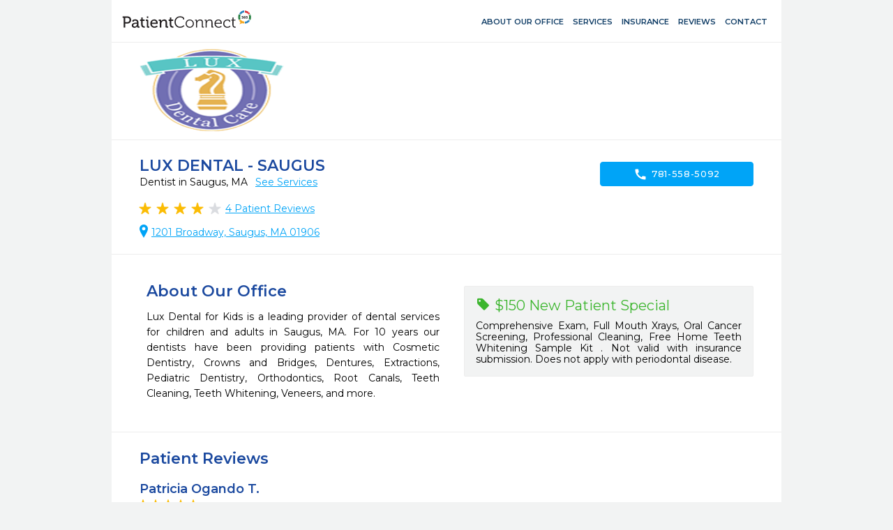

--- FILE ---
content_type: text/html; charset=utf-8
request_url: https://www.patientconnect365.com/Dentists/Massachusetts/Saugus/01906/Lux_Dental__Saugus
body_size: 7212
content:


<!DOCTYPE html>
<html>
    <head>
        <meta charset="utf-8" />
        <meta name="viewport" content="width=device-width, initial-scale=1.0">
        
        <link rel="icon" type="image/png" href="https://rwlvcdn-pc365-endpoint.azureedge.net/content/Images/favicon.ico" />
        <title>Lux Dental - Saugus - Dentist in Saugus, MA - 01906 - 781-558-5092</title>
                <link href="https://rwlvcdn-pc365-endpoint.azureedge.net/Content/PublicPages/Less/all.min.css" rel="stylesheet" type="text/css"/>
        <link href="https://rwlvcdn-pc365-endpoint.azureedge.net/Content/FontAwesome/font-awesome.min.css" rel="stylesheet" type="text/css"/>
        <link href="/Content/MaterialIcons/MaterialIcons.min.css" rel="stylesheet" type="text/css"/>
        <link href="/Content/Views/Microsite/MediaSlider.min.css" rel="stylesheet" type="text/css"/>
        <link href="/Content/Views/Microsite/MicrositeReviews.min.css" rel="stylesheet" type="text/css"/>
        <link href="/Content/Views/Microsite/Microsite.min.css" rel="stylesheet" type="text/css"/>
        <link href="/Content/Views/Microsite/MicrositeHeader.css" rel="stylesheet" type="text/css"/>
        <link href="/Content/Views/Microsite/MicrositeFooter.css" rel="stylesheet" type="text/css"/>

        <link rel="preconnect" href="https://fonts.googleapis.com">
        <link rel="preconnect" href="https://fonts.gstatic.com" crossorigin>
        <link href="https://fonts.googleapis.com/css2?family=Montserrat:ital,wght@0,100..900;1,100..900&display=swap" rel="stylesheet">
        <script src="https://challenges.cloudflare.com/turnstile/v0/api.js" async defer></script>
        
    
    <link rel="alternate" type="text/html; ext=microforms.org; vocab=schema.org" href="https://www.patientconnect365.com/MicrositeHome/RequestAppointmentMicroform?alias=Massachusetts%2FSaugus%2F01906%2FLux_Dental__Saugus" />


    </head>
    


<body class=" inner-page">
            <script type="text/javascript" src="https://rwlvcdn-pc365-endpoint.azureedge.net/Scripts/PublicPortal.JQuery.min.js"></script>
        <script type="text/javascript" src="https://maps.googleapis.com/maps/api/js?v=3&amp;key=AIzaSyDRarDnOrfWRqo-Pxm1r3icGzrDXfOlA9g"></script>
        <script type="text/javascript" src="https://rwlvcdn-pc365-endpoint.azureedge.net/Scripts/Psd2Html.min.js"></script>
        <script type="text/javascript" src="https://rwlvcdn-pc365-endpoint.azureedge.net/Scripts/react.min.js"></script>
        <script type="text/javascript" src="/Scripts/Microsite/Microsite.min.js"></script>


    <div id="wrapper">
        

<header id="header">
    <div class="header__top-line">
            <div class="header__box-holder">
                <a href="#" class="nav-opener-inner tablet_visible"><span>menu</span></a>
                <div class="header-main__logo mob-hidden">
                    <a href="https://www.patientconnect365.com">
                        <img src="https://rwlvcdn-pc365-endpoint.azureedge.net/Content/PublicPages/Images/logo.svg" alt="PatientConnect">
                    </a>
                </div>
                <nav class="header__main-nav">
                    <ul class="main-nav__list">
                        <li class="main-nav__item  main-nav__item--active">
                            <a href="https://www.patientconnect365.com/Dentists/Massachusetts/Saugus/01906/Lux_Dental__Saugus" class="main-nav__link">
                                <span class="material-icons main-nav-icon">home</span>
                                <span>About our Office</span>
                            </a>
                        </li>
                            <li class="main-nav__item ">
                                <a href="https://www.patientconnect365.com/Dentists/Massachusetts/Saugus/01906/Lux_Dental__Saugus?scrollto=services" class="main-nav__link">
                                    <span class="material-icons main-nav-icon">medical_services</span>
                                    <span>Services</span>
                                </a>
                            </li>
                                                    <li class="main-nav__item ">
                                <a href="https://www.patientconnect365.com/Dentists/Massachusetts/Saugus/01906/Lux_Dental__Saugus?scrollto=insurance" class="main-nav__link">
                                    <span class="material-icons main-nav-icon">verified_user</span>
                                    <span>Insurance</span>
                                </a>
                            </li>
                        <li class="main-nav__item ">
                            <a href="https://www.patientconnect365.com/MicrositeReviews/Massachusetts/Saugus/01906/Lux_Dental__Saugus" class="main-nav__link">
                                <span class="material-icons main-nav-icon">stars</span>
                                <span>Reviews</span>
                            </a>
                        </li>
                        <li class="main-nav__item ">
                            <a href="https://www.patientconnect365.com/MicrositeContact/Massachusetts/Saugus/01906/Lux_Dental__Saugus" class="main-nav__link">
                                <span class="material-icons main-nav-icon">contact_support</span>
                                <span>Contact</span>
                            </a>
                        </li>
                        <li class="main-nav__item tablet_visible  ">
                            <a href="https://www.rwlogin.com/PatientConnectAuthentication/SignIn?practiceId=12637" class="main-nav__link">
                                <span class="material-icons main-nav-icon">account_circle</span>
                                <span>Patient Login</span>
                            </a>
                        </li>
                    </ul>
                    <ul class="header__nav-add tablet_visible">
                        <li class="nav-add__item"><a href="http://www.revenuewell.com/" class="nav-add__link">About PatientConnect</a></li>
                        <li class="nav-add__item"><a href="https://www.patientconnect365.com/Home/PrivacyPolicy" class="nav-add__link">Privacy Policy</a></li>
                        <li class="nav-add__item"><a href="https://www.patientconnect365.com/Home/TermsOfUse" class="nav-add__link">Terms of Use</a></li>
                    </ul>
                </nav>
                
                <div class="header__link-holder">
                    <ul class="header__link-holder__link-list">
                        <li class="link-list__item link-list__item--tablet_visible">
                            <a href="https://www.patientconnect365.com/MicrositeContact/Massachusetts/Saugus/01906/Lux_Dental__Saugus" class="link-list__link">
                                <span class="material-icons link-list__icon">location_on</span>
                                <span class="link-list__link-text">Map</span>
                            </a>
                        </li>
                        <li class="link-list__item link-list__item--tablet_visible">
                            <a href="tel:781-558-5092" class="link-list__link">
                                <span class="material-icons link-list__icon">call</span>
                                <span class="link-list__link-text">Call</span>
                            </a>
                        </li>
                    </ul>
                </div>
            </div>
    </div>
        <div class="header-logo header__box-holder mob-hidden">
            <img src="https://d26ogar5mbvu9a.cloudfront.net/Images/Site_e9d83524164542009abefea46acf6a81.png" class="logo__logo-img">
        </div>
</header>


        <main role="main">
            


<script type="application/ld+json">
    {
    "@context":"http://schema.org",
    "@type":"Dentist",
    "@id":"https://www.patientconnect365.com/Dentists/Massachusetts/Saugus/01906/Lux_Dental__Saugus",
    "image":"https://d26ogar5mbvu9a.cloudfront.net/Images/Site_e9d83524164542009abefea46acf6a81.png",
    "logo":"https://d26ogar5mbvu9a.cloudfront.net/Images/Site_e9d83524164542009abefea46acf6a81.png",
    "name":"Lux Dental - Saugus",
    "url": "https://www.patientconnect365.com/Dentists/Massachusetts/Saugus/01906/Lux_Dental__Saugus",
    "sameAs": "http://luxdental.com/",
    "description": "Lux Dental for Kids is a leading provider of dental services for children and adults in Saugus, MA. For 10 years our dentists have been providing patients with Cosmetic Dentistry, Crowns and Bridges, Dentures, Extractions, Pediatric Dentistry, Orthodontics, Root Canals, Teeth Cleaning, Teeth Whitening, Veneers, and more.",
    "address": {
    "@type": "PostalAddress",
    "addressLocality": "Saugus",
    "addressRegion": "MA",
    "postalCode": "01906",
    "streetAddress": "1201 Broadway"
    },
    "telephone": "781-558-5092",
        
            "geo": {
            "@type": "GeoCoordinates",
            "latitude": "42.46",
            "longitude": "-71.03"
            },
        
            
            "paymentAccepted": "American Express,Care Credit,Cash,Check,Debit,Discover,Financing,Mastercard,PayPal,Visa",
        
            
            "aggregateRating": {
            "@type": "AggregateRating",
            "ratingValue": "5",
            "bestRating": "5",
            "worstRating": "0",
            "reviewCount": "4"
            },
        
                 "review": [ 
            
                {
                "@type": "Review",
                "name": "",
                "datePublished": "2018-08-28",
                "author": { "@type": "Person", "name": "Patricia Ogando T." },
                "reviewBody": "",
                "reviewRating": { "@type": "Rating", "ratingValue": "5", "worstRating": "1", "bestRating": "5" }
            
                },
            
                {
                "@type": "Review",
                "name": "",
                "datePublished": "2018-08-27",
                "author": { "@type": "Person", "name": "Carol M." },
                "reviewBody": "Very good and professional.",
                "reviewRating": { "@type": "Rating", "ratingValue": "4", "worstRating": "1", "bestRating": "5" }
            
                },
            
                {
                "@type": "Review",
                "name": "",
                "datePublished": "2018-08-26",
                "author": { "@type": "Person", "name": "Betsy R." },
                "reviewBody": "Excellent Dentist, excellent staff , clean working area, kid friendly ( maybe I\u0027m a big kid. For someone who has had many mouth related illness, i speak from some exp. I am a work in progress and so far....excellent Betsy Roberts",
                "reviewRating": { "@type": "Rating", "ratingValue": "5", "worstRating": "1", "bestRating": "5" }
            
                }
         ], 
             "medicalSpecialty": [ 
            { "@type": "MedicalSpecialty", "name": "Braces" }
                ,
            { "@type": "MedicalSpecialty", "name": "Cosmetic – Invisalign" }
                ,
            { "@type": "MedicalSpecialty", "name": "Cosmetic – One Day Crowns" }
                ,
            { "@type": "MedicalSpecialty", "name": "Cosmetic – Veneers" }
                ,
            { "@type": "MedicalSpecialty", "name": "Cosmetic – Whitening" }
                ,
            { "@type": "MedicalSpecialty", "name": "Cosmetic Dentistry" }
         ], 
    "openingHours": "Su 11:00-18:00,Mo 10:00-21:00,Tu 10:00-21:00,We 10:00-21:00,Th 10:00-21:00,Fr 10:00-21:00,Sa 10:00-21:00"
    }
</script>

<div class="b-intro">
    <div class="main__holder">
        <div class="b-intro__text">
                <h1 class="b-intro__title title-h1">Lux Dental - Saugus</h1>

<p>
    Dentist in Saugus, MA

    <a href="#"
       id="SeeServicesId" class="b-intro__link tablet_hidden">See Services</a>
</p>

<div class="b-intro__reviews tablet_hidden">
    <div id="react_ehUW6QT2lkCybOQm0vxjmw"><div class="b-intro__img-rating" data-reactroot="" data-reactid="1" data-react-checksum="1890896851"><ul class="rating-result " data-reactid="2"><li data-reactid="3"><span data-reactid="4"><i class="star full" data-reactid="5"></i></span></li><li data-reactid="6"><span data-reactid="7"><i class="star full" data-reactid="8"></i></span></li><li data-reactid="9"><span data-reactid="10"><i class="star full" data-reactid="11"></i></span></li><li data-reactid="12"><span data-reactid="13"><i class="star full" data-reactid="14"></i></span></li><li data-reactid="15"><span data-reactid="16"><i class="star empty" data-reactid="17"></i></span></li></ul></div></div>
        <a href="/MicrositeReviews/Index/Massachusetts/Saugus/01906/Lux_Dental__Saugus" class="b-intro__reviews-link b-intro__link"><span>4</span> Patient Reviews</a>
</div>
            <div class="b-intro__address tablet_hidden">

                <address class="address">
                    <a href="https://www.google.com/maps/dir/Current+Location/1201 Broadway+Saugus+MA+01906" class="address__link" target="_blank">1201 Broadway, Saugus, MA 01906</a>
                </address>
            </div>
        </div>
        <ul class="btn-link__list b-intro__buttons">
            <li class="btn-link__item">
                <a href="tel:781-558-5092" class="btn-link btn-link__phone" data-ga-label="phone">
                    <span class="material-icons btn-link__icon">call</span>
                    781-558-5092
                </a>
            </li>
        </ul>
    </div>
</div>




        <div class="b-about b-about__without-gallery">

            <div class="main__holder b-about__holder double-column">
                    <div class="b-about__text double-column__left">
                        <h2 class="b-about__title-h2 title-h2">About Our Office </h2>
<p class="multiline"><span>Lux Dental for Kids is a leading provider of dental services for children and adults in Saugus, MA. For 10 years our dentists have been providing patients with Cosmetic Dentistry, Crowns and Bridges, Dentures, Extractions, Pediatric Dentistry, Orthodontics, Root Canals, Teeth Cleaning, Teeth Whitening, Veneers, and more.</span><script type="text/javascript">
        $(document).ready(function() {
            $("#490374cf-f53f-4449-8ddb-957296b4364b").parent().ReadMore();
        });
</script></p>                                            </div>
                        <div class="double-column__right">
                            <div class="b-about__coupon">
    <span class="coupon__title">$150 New Patient Special</span>
    <p>Comprehensive Exam, Full Mouth Xrays, Oral Cancer Screening, Professional Cleaning, Free Home Teeth Whitening Sample Kit . Not valid with insurance submission. Does not apply with periodontal disease.</p>
</div>

                        </div>
            </div>
        </div>



<div class="b-intro__reviews tablet_visible">
    <h3 class="b-intro__reviews__title title3">Patient Satisfaction</h3>
    <div class="img-holder">
        <div id="react_w3bPwNCGeEidsBMFMvfMw"><div class="b-resent-reviews__img-rating" data-reactroot="" data-reactid="1" data-react-checksum="873910122"><ul class="rating-result " data-reactid="2"><li data-reactid="3"><span data-reactid="4"><i class="star full" data-reactid="5"></i></span></li><li data-reactid="6"><span data-reactid="7"><i class="star full" data-reactid="8"></i></span></li><li data-reactid="9"><span data-reactid="10"><i class="star full" data-reactid="11"></i></span></li><li data-reactid="12"><span data-reactid="13"><i class="star full" data-reactid="14"></i></span></li><li data-reactid="15"><span data-reactid="16"><i class="star empty" data-reactid="17"></i></span></li></ul></div></div>
    </div>
        <a href="/MicrositeReviews/Index/Massachusetts/Saugus/01906/Lux_Dental__Saugus" class="b-intro__reviews-link b-intro__link">4 Patient Reviews</a>
</div>
<div class="b-recent-reviews">
    <div class="main__holder">
        <h3 class="title3 b-recent-reviews__title">Patient Reviews</h3>
            <div class="b-recent-reviews__review-list reviews-gallery">
                <div class="mask">
                    <div class="slideset">
                            <div class="blockquote-slide b-recent-reviews__review">
                                <div class="b-recent-reviews__blockquote">
                                    <div class="b-recent-reviews__cite">
                                        <div class="b-recent-reviews__cite-holder">
                                            <span class="b-recent-reviews__author">Patricia Ogando T.</span>
                                            <div id="react_UlAwhBff4ky1sIEiiebIaA"><div class="b-resent-reviews__img-rating" data-reactroot="" data-reactid="1" data-react-checksum="-1980836174"><ul class="rating-result rating-result--small" data-reactid="2"><li data-reactid="3"><span data-reactid="4"><i class="star full" data-reactid="5"></i></span></li><li data-reactid="6"><span data-reactid="7"><i class="star full" data-reactid="8"></i></span></li><li data-reactid="9"><span data-reactid="10"><i class="star full" data-reactid="11"></i></span></li><li data-reactid="12"><span data-reactid="13"><i class="star full" data-reactid="14"></i></span></li><li data-reactid="15"><span data-reactid="16"><i class="star full" data-reactid="17"></i></span></li></ul></div></div>
                                            <div class="b-recent-reviews__date">
                                                    <i class='review-icon-google b-recent-reviews__date__icon'></i>
                                                    <a href="#" class="b-recent-reviews__date__link">via Google+</a>
                                                <time datetime="08/28/18" class="b-recent-reviews__time">08/28/18</time>
                                            </div>
                                        </div>
                                    </div>
                                    <span class="b-recent-reviews__text" data-rows-count="5"><text> <span></span><script type="text/javascript">
        $(document).ready(function() {
            $("#d2d71670-b38b-4738-b29f-b328753e6004").parent().ReadMore();
        });
</script></text></span>
                                </div>
                            </div>
                            <div class="blockquote-slide b-recent-reviews__review">
                                <div class="b-recent-reviews__blockquote">
                                    <div class="b-recent-reviews__cite">
                                        <div class="b-recent-reviews__cite-holder">
                                            <span class="b-recent-reviews__author">Carol M.</span>
                                            <div id="react_F7gT4KVWkuMw3vl3fAg"><div class="b-resent-reviews__img-rating" data-reactroot="" data-reactid="1" data-react-checksum="1769396014"><ul class="rating-result rating-result--small" data-reactid="2"><li data-reactid="3"><span data-reactid="4"><i class="star full" data-reactid="5"></i></span></li><li data-reactid="6"><span data-reactid="7"><i class="star full" data-reactid="8"></i></span></li><li data-reactid="9"><span data-reactid="10"><i class="star full" data-reactid="11"></i></span></li><li data-reactid="12"><span data-reactid="13"><i class="star full" data-reactid="14"></i></span></li><li data-reactid="15"><span data-reactid="16"><i class="star empty" data-reactid="17"></i></span></li></ul></div></div>
                                            <div class="b-recent-reviews__date">
                                                    <i class='review-icon-google b-recent-reviews__date__icon'></i>
                                                    <a href="#" class="b-recent-reviews__date__link">via Google+</a>
                                                <time datetime="08/27/18" class="b-recent-reviews__time">08/27/18</time>
                                            </div>
                                        </div>
                                    </div>
                                    <span class="b-recent-reviews__text" data-rows-count="5"><text> <span>Very good and professional.</span><script type="text/javascript">
        $(document).ready(function() {
            $("#f76b2f7f-3885-481b-b6df-4160e29cdfa2").parent().ReadMore();
        });
</script></text></span>
                                </div>
                            </div>
                            <div class="blockquote-slide b-recent-reviews__review">
                                <div class="b-recent-reviews__blockquote">
                                    <div class="b-recent-reviews__cite">
                                        <div class="b-recent-reviews__cite-holder">
                                            <span class="b-recent-reviews__author">Betsy R.</span>
                                            <div id="react_CqaggGZaukyuY9CVe1NWQ"><div class="b-resent-reviews__img-rating" data-reactroot="" data-reactid="1" data-react-checksum="-1980836174"><ul class="rating-result rating-result--small" data-reactid="2"><li data-reactid="3"><span data-reactid="4"><i class="star full" data-reactid="5"></i></span></li><li data-reactid="6"><span data-reactid="7"><i class="star full" data-reactid="8"></i></span></li><li data-reactid="9"><span data-reactid="10"><i class="star full" data-reactid="11"></i></span></li><li data-reactid="12"><span data-reactid="13"><i class="star full" data-reactid="14"></i></span></li><li data-reactid="15"><span data-reactid="16"><i class="star full" data-reactid="17"></i></span></li></ul></div></div>
                                            <div class="b-recent-reviews__date">
                                                    <i class='review-icon-google b-recent-reviews__date__icon'></i>
                                                    <a href="#" class="b-recent-reviews__date__link">via Google+</a>
                                                <time datetime="08/26/18" class="b-recent-reviews__time">08/26/18</time>
                                            </div>
                                        </div>
                                    </div>
                                    <span class="b-recent-reviews__text" data-rows-count="5"><text> <span>Excellent Dentist, excellent staff , clean working area, kid friendly ( maybe I&#39;m a big kid. For someone who has had many mouth related illness, i speak from some exp. I am a work in progress and so far....excellent Betsy Roberts</span><script type="text/javascript">
        $(document).ready(function() {
            $("#8f25f438-9233-4092-8dca-c81340947e05").parent().ReadMore();
        });
</script></text></span>
                                </div>
                            </div>
                    </div>
                </div>
                <a class="btn-prev" href="#">Previous</a>
                <a class="btn-next" href="#">Next</a>
            </div>
                    <div class="btn-holder btn-holder--center">

                <a href="/MicrositeReviews/Index/Massachusetts/Saugus/01906/Lux_Dental__Saugus" class="read-more-link">Read More Patient Reviews</a>
            </div>
    </div>
</div>



<div class="b-services">
    <div class="main__holder main__holder__b-services">
            <div class="b-services__holder ">
                    <div class="b-services__text-box">
                        <h2 class="title2 b-services__title2">Services We Provide </h2>
                        <p class="tablet_hidden">
                                At Lux Dental - Saugus we strive to provide our patients with the best and most complete dental care. Our doctors and staff frequently attend continuing education seminars to learn the latest dental techniques. Here are some of the services we provide, <a class="lightbox" href="#dental-services">please click here.</a>
                        </p>
                    </div>
                                    <div class="b-services__table-list">
                        <ul class="b-services__services-list">
                                <li class="b-services__services-list__item">
                                    <span>General Dentistry</span>
                                </li>
                                <li class="b-services__services-list__item">
                                    <span>Cosmetic Dentistry</span>
                                </li>
                                <li class="b-services__services-list__item">
                                    <span>Cosmetic – Whitening</span>
                                </li>
                                <li class="b-services__services-list__item">
                                    <span>Cosmetic – Veneers</span>
                                </li>
                                <li class="b-services__services-list__item">
                                    <span>Cosmetic – One Day Crowns</span>
                                </li>
                                <li class="b-services__services-list__item">
                                    <span>Cosmetic – Invisalign</span>
                                </li>
                                                    </ul>
                        <div class="btn-holder btn-holder--center">
                            <a href="#dental-services" class="lightbox">View Complete List of Services</a>
                        </div>
                        <div id="dental-services" class="b-services--popup">
                            <span class='b-services--popup__title'>Dental services</span>
                            <ul class="b-services--popup__list">
                                    <li class="b-services--popup__list__item"><a class="b-services--popup__link">Braces</a></li>
                                    <li class="b-services--popup__list__item"><a class="b-services--popup__link">Cosmetic – Invisalign</a></li>
                                    <li class="b-services--popup__list__item"><a class="b-services--popup__link">Cosmetic – One Day Crowns</a></li>
                                    <li class="b-services--popup__list__item"><a class="b-services--popup__link">Cosmetic – Veneers</a></li>
                                    <li class="b-services--popup__list__item"><a class="b-services--popup__link">Cosmetic – Whitening</a></li>
                                    <li class="b-services--popup__list__item"><a class="b-services--popup__link">Cosmetic Dentistry</a></li>
                                    <li class="b-services--popup__list__item"><a class="b-services--popup__link">Dental Implants</a></li>
                                    <li class="b-services--popup__list__item"><a class="b-services--popup__link">Dentures</a></li>
                                    <li class="b-services--popup__list__item"><a class="b-services--popup__link">Endodontic – Root Canals</a></li>
                                    <li class="b-services--popup__list__item"><a class="b-services--popup__link">Endodontics</a></li>
                                    <li class="b-services--popup__list__item"><a class="b-services--popup__link">General Dentistry</a></li>
                                    <li class="b-services--popup__list__item"><a class="b-services--popup__link">Oral Cancer Screening</a></li>
                                    <li class="b-services--popup__list__item"><a class="b-services--popup__link">Oral Surgery</a></li>
                                    <li class="b-services--popup__list__item"><a class="b-services--popup__link">Orthodontic – Brace</a></li>
                                    <li class="b-services--popup__list__item"><a class="b-services--popup__link">Orthodontics</a></li>
                                    <li class="b-services--popup__list__item"><a class="b-services--popup__link">Pediatric Dentistry</a></li>
                                    <li class="b-services--popup__list__item"><a class="b-services--popup__link">Periodontal – Deep Cleaning</a></li>
                                    <li class="b-services--popup__list__item"><a class="b-services--popup__link">Periodontal – Scaling and Root Planing</a></li>
                                    <li class="b-services--popup__list__item"><a class="b-services--popup__link">Periodontics</a></li>
                                    <li class="b-services--popup__list__item"><a class="b-services--popup__link">Prosthodontics</a></li>
                                    <li class="b-services--popup__list__item"><a class="b-services--popup__link">Wisdom Teeth Extractions</a></li>
                            </ul>
                        </div>
                    </div>
            </div>
        <div class="b-services__holder b-services__holder--text-right">
            <div class="b-services__text-box">
                <h2 class="title2 b-services__title2">Payment Forms</h2>
                <p>We offer a number of convenient payment options for our patients  which make it easy to afford any care you may need.</p>
            </div>
            <div class="b-services__table-list">
                <div style='display: none'>American Express, Care Credit, Cash, Check, Discover, Financing, Mastercard, PayPal, Visa</div>
                <ul class="b-services__services-list b-services__services-list--two-col">
                        <li class="b-services__services-list__item">
                            <a href="#payment-options" class="b-services__item__link lightbox">
                                <img src="/Content/Images/credit.svg" class="b-services__item__img-icon" alt="image description" width="40" height="26">
                                <span class="b-services__item__text">Credit Card</span>
                            </a>
                            <div id="payment-options" class="b-services--popup">
                                <span class='b-services--popup__title'>Payment Options</span>
                                <ul class="b-services--popup__list">
                                        <li class="b-services--popup__list__item"><a class="b-services--popup__link">American Express</a></li>
                                        <li class="b-services--popup__list__item"><a class="b-services--popup__link">Care Credit</a></li>
                                        <li class="b-services--popup__list__item"><a class="b-services--popup__link">Cash</a></li>
                                        <li class="b-services--popup__list__item"><a class="b-services--popup__link">Check</a></li>
                                        <li class="b-services--popup__list__item"><a class="b-services--popup__link">Discover</a></li>
                                        <li class="b-services--popup__list__item"><a class="b-services--popup__link">Financing</a></li>
                                        <li class="b-services--popup__list__item"><a class="b-services--popup__link">Mastercard</a></li>
                                        <li class="b-services--popup__list__item"><a class="b-services--popup__link">PayPal</a></li>
                                        <li class="b-services--popup__list__item"><a class="b-services--popup__link">Visa</a></li>
                                </ul>
                            </div>
                        </li>
                                            <li class="b-services__services-list__item">
                            <a href="#" class="b-services__item__link">
                                <img src="/Content/Images/credit.svg" class="b-services__item__img-icon" alt="image description" width="40" height="26">
                                <span class="b-services__item__text">Debit Card</span>
                            </a>
                        </li>
                                            <li class="b-services__services-list__item insurance">
                            <a href="#insurance-carriers" class="b-services__item__link lightbox">
                                <img src="/Content/Images/shield.svg" class="b-services__item__img-icon" alt="image description" width="40" height="40">
                                <span class="b-services__item__text">Insurance <span class="b-services__item__text-add">view accepted carriers here</span></span>
                            </a>
                            <div id="insurance-carriers" class="b-services--popup">
                                <span class='b-services--popup__title'>Insurance carriers</span>
                                <ul class="b-services--popup__list">
                                        <li class="b-services--popup__list__item"><a class="b-services--popup__link">Accepts most major Health Plans. Please contact our office for details.</a></li>
                                        <li class="b-services--popup__list__item"><a class="b-services--popup__link">Aetna</a></li>
                                        <li class="b-services--popup__list__item"><a class="b-services--popup__link">Ameritas</a></li>
                                        <li class="b-services--popup__list__item"><a class="b-services--popup__link">Blue Cross Blue Shield</a></li>
                                        <li class="b-services--popup__list__item"><a class="b-services--popup__link">Blue Cross Blue Shield of California</a></li>
                                        <li class="b-services--popup__list__item"><a class="b-services--popup__link">Blue Cross Blue Shield of Georgia</a></li>
                                        <li class="b-services--popup__list__item"><a class="b-services--popup__link">Blue Cross Blue Shield of Illinois</a></li>
                                        <li class="b-services--popup__list__item"><a class="b-services--popup__link">Blue Cross Blue Shield of Kansas City</a></li>
                                        <li class="b-services--popup__list__item"><a class="b-services--popup__link">Blue Cross Blue Shield of Michigan</a></li>
                                        <li class="b-services--popup__list__item"><a class="b-services--popup__link">Blue Cross Blue Shield of Texas</a></li>
                                        <li class="b-services--popup__list__item"><a class="b-services--popup__link">Cigna</a></li>
                                        <li class="b-services--popup__list__item"><a class="b-services--popup__link">Delta Dental</a></li>
                                        <li class="b-services--popup__list__item"><a class="b-services--popup__link">Government Employees Health Association (GEHA)</a></li>
                                        <li class="b-services--popup__list__item"><a class="b-services--popup__link">Guardian</a></li>
                                        <li class="b-services--popup__list__item"><a class="b-services--popup__link">Humana</a></li>
                                        <li class="b-services--popup__list__item"><a class="b-services--popup__link">Lincoln</a></li>
                                        <li class="b-services--popup__list__item"><a class="b-services--popup__link">Meritain Health</a></li>
                                        <li class="b-services--popup__list__item"><a class="b-services--popup__link">MetLife</a></li>
                                        <li class="b-services--popup__list__item"><a class="b-services--popup__link">Principal Financial Group</a></li>
                                        <li class="b-services--popup__list__item"><a class="b-services--popup__link">Reliance Standard</a></li>
                                        <li class="b-services--popup__list__item"><a class="b-services--popup__link">Sun Life Financial</a></li>
                                        <li class="b-services--popup__list__item"><a class="b-services--popup__link">United Concordia</a></li>
                                        <li class="b-services--popup__list__item"><a class="b-services--popup__link">UnitedHealthCare</a></li>
                                </ul>
                            </div>
                        </li>
                                            <li class="b-services__services-list__item">
                            <a href="https://www.carecredit.com/" class="b-services__item__link">
                                <img src="/Content/Images/logo-careCredit.svg" width="173" height="21" alt="image description">
                            </a>
                        </li>
                </ul>
            </div>
        </div>
            <div class="b-services__holder">
                <div class="b-services__text-box">
                    <h2 class="title2 b-services__title2">Languages Spoken </h2>
                </div>
                <div class="b-services__table-list">
                    <ul class="b-services__services-list ">
                            <li class="b-services__services-list__item">
                                <span>Cantonese</span>
                            </li>
                            <li class="b-services__services-list__item">
                                <span>English</span>
                            </li>
                            <li class="b-services__services-list__item">
                                <span>Mandarin</span>
                            </li>
                            <li class="b-services__services-list__item">
                                <span>Portuguese</span>
                            </li>
                            <li class="b-services__services-list__item">
                                <span>Spanish</span>
                            </li>
                            <li class="b-services__services-list__item">
                                <span>Vietnamese</span>
                            </li>
                    </ul>
                </div>
            </div>
    </div>
</div>

<script type="text/javascript">
    $(document).ready(function () {
        RevenueWell.Views.Microsite.MicrositeHome.Init({ scrollto: "" });
    });
</script>


<div style="display: none;" data-ga-index="microsite" />

<script>


    const elements = document.querySelectorAll('[data-ga-label]');
    const gaIndexElement = document.querySelector('[data-ga-index]');
    const gaIndex = gaIndexElement.getAttribute('data-ga-index');

    for (let i = 0; i < elements.length; i++) {

        const element = elements[i];
        if (element) {

            const gaElementLabel = element.getAttribute('data-ga-label');

            element.addEventListener('click', function () {
                gtag('event', 'button_click_' + gaIndex + '_' + gaElementLabel, {
                    event_category: 'user_interaction'
                });
            });
        }
    }

</script>
<div class="b-footer">
    <div class="b-footer__holder">
        <div class="b-footer__col">
            <h3 class="title-h2 b-footer__title-h3">Location</h3>
            <address class="address b-footer__address">
                <span>1201 Broadway</span>,
                <span>Saugus,</span>
                <span>MA</span>
                <span>01906</span>
            </address>
            <a href="https://www.google.com/maps/dir/Current+Location/1201 Broadway+Saugus+MA+01906" class="b-footer__driving-link" target="_blank">Driving Directions</a>
            <ul class="phone-list">
                <li class="phone-list__item">
                    <span class="phone-list__phone-type">Phone:</span>
                    <span class="phone-list__tel"><a href="tel:781-558-5092" class="phone-list__phone-link">781-558-5092</a></span>
                </li>
            </ul>
                <div class="social-networks__item"><a href="http://luxdental.com/" class="social-networks__item__link" target="_blank">http://luxdental.com/</a></div>
                    </div>
        <div class="b-footer__col">
            <h3 class="title-h2 b-footer__title-h3">Hours</h3>
            <div class="b-schedule">
                <ul class="schedule-list">
                        <li class="schedule-list__item">
                            <span class="schedule-list__weekday">Monday</span>
                            <span class="weekday__hours">
10AM - 9PM
                            </span>
                        </li>
                        <li class="schedule-list__item">
                            <span class="schedule-list__weekday">Tuesday</span>
                            <span class="weekday__hours">
10AM - 9PM
                            </span>
                        </li>
                        <li class="schedule-list__item">
                            <span class="schedule-list__weekday">Wednesday</span>
                            <span class="weekday__hours">
10AM - 9PM
                            </span>
                        </li>
                        <li class="schedule-list__item">
                            <span class="schedule-list__weekday">Thursday</span>
                            <span class="weekday__hours">
10AM - 9PM
                            </span>
                        </li>
                        <li class="schedule-list__item">
                            <span class="schedule-list__weekday">Friday</span>
                            <span class="weekday__hours">
10AM - 9PM
                            </span>
                        </li>
                        <li class="schedule-list__item">
                            <span class="schedule-list__weekday">Saturday</span>
                            <span class="weekday__hours">
10AM - 9PM
                            </span>
                        </li>
                        <li class="schedule-list__item">
                            <span class="schedule-list__weekday">Sunday</span>
                            <span class="weekday__hours">
11AM - 6PM
                            </span>
                        </li>
                </ul>

            </div>
        </div>
        <div class="b-footer__col">
            <h3 class="title-h2 b-footer__title-h3 mob-hidden">Get In Touch</h3>
            <ul class="btn-link__list">
                <li class="btn-link__item">
                    <a href="tel:781-558-5092" class="btn-link btn-link__phone" data-ga-label="phone">
                        <span class="material-icons btn-link__icon">call</span>
                        781-558-5092
                    </a>
                </li>
                    <li class="btn-link__item">
                        <a href="/cdn-cgi/l/email-protection#3f5c5e515b467f534a475b5a514b5e53115c5052" class="btn-link" data-ga-label="email">
                            <span class="material-icons btn-link__icon">forward_to_inbox</span>
                            Email Us
                        </a>
                    </li>
            </ul>
        </div>
    </div>
</div>



<div class="b-map">
    <div class="map-block">
        <div class="map-canvas"></div>
    </div>
</div>


<script data-cfasync="false" src="/cdn-cgi/scripts/5c5dd728/cloudflare-static/email-decode.min.js"></script><script>
    $(document).ready(function () {
        var dataMarkers =
        [
            {
                "location": [42.4606134, -71.027119],
                "popupHTML": "" +
                    "<div class='popup-holder'>" +
                    "<a href='#' class='marker-opener'><span></span> <span class='pin-popup-title'>Lux Dental - Saugus</span></a>" +
                    "<div class='popup'><strong>Lux Dental - Saugus</strong>" +
                    "<address class='address b-footer__address'>1201 Broadway Saugus, MA 01906</address> " +
                    "<a href='#' class='close'>" +
                    'Close' +
                    "</a></div></div>"
            }
        ];
        $(".map-block").data("markers", dataMarkers);
    })
</script>
        </main>
        

<footer class="footer">
    <div class="footer__holder">
        <div class="footer__line">
            <span class="footer__copy">&#169; 2026 Revenue Well Systems, LLC - Ultimate practice marketing and communication suite.</span>
            <ul class="footer-menu">
                <li class="footer-menu__item">
                    <a href="https://www.patientconnect365.com/Home/PrivacyPolicy" target="_blank" class="footer-menu__item__link">Privacy Policy</a>
                </li>
                <li class="footer-menu__item">
                    <a href="https://www.patientconnect365.com/Home/TermsOfUse" target="_blank" class="footer-menu__item__link">Terms of Use</a>
                </li>
                    <li class="footer-menu__item tablet_hidden">
                        <a href="https://www.patientconnect365.com/MicrositeContact/Massachusetts/Saugus/01906/Lux_Dental__Saugus" target="_blank" class="footer-menu__item__link">Contact Us</a>
                    </li>
            </ul>
        </div>
    </div>
</footer>
    </div>

    <script src="/Content/build/client.bundle.js"></script>
<script>ReactDOM.render(React.createElement(Components.PracticeRating, {"rating":4.8,"reviewsCount":4,"cssOuterClass":"b-intro__img-rating"}), document.getElementById("react_ehUW6QT2lkCybOQm0vxjmw"));
ReactDOM.render(React.createElement(Components.PracticeRating, {"rating":4.8,"reviewsCount":4,"cssOuterClass":"b-resent-reviews__img-rating"}), document.getElementById("react_w3bPwNCGeEidsBMFMvfMw"));
ReactDOM.render(React.createElement(Components.PracticeRating, {"rating":5,"reviewsCount":1,"cssOuterClass":"b-resent-reviews__img-rating","isSmall":true}), document.getElementById("react_UlAwhBff4ky1sIEiiebIaA"));
ReactDOM.render(React.createElement(Components.PracticeRating, {"rating":4,"reviewsCount":1,"cssOuterClass":"b-resent-reviews__img-rating","isSmall":true}), document.getElementById("react_F7gT4KVWkuMw3vl3fAg"));
ReactDOM.render(React.createElement(Components.PracticeRating, {"rating":5,"reviewsCount":1,"cssOuterClass":"b-resent-reviews__img-rating","isSmall":true}), document.getElementById("react_CqaggGZaukyuY9CVe1NWQ"));
</script>

<script async src="https://www.googletagmanager.com/gtag/js?id=G-HW9S34QNQL"></script>
<script>
  window.dataLayer = window.dataLayer || [];
  function gtag(){dataLayer.push(arguments);}
  gtag('js', new Date());

  gtag('config', 'G-HW9S34QNQL');
</script>        <div style="display: none;" data-ga-index="microsite" />
<script>


    const elements = document.querySelectorAll('[data-ga-label]');
    const gaIndexElement = document.querySelector('[data-ga-index]');
    const gaIndex = gaIndexElement.getAttribute('data-ga-index');

    for (let i = 0; i < elements.length; i++) {

        const element = elements[i];
        if (element) {

            const gaElementLabel = element.getAttribute('data-ga-label');

            element.addEventListener('click', function () {
                gtag('event', 'button_click_' + gaIndex + '_' + gaElementLabel, {
                    event_category: 'user_interaction'
                });
            });
        }
    }

</script>
    <script type="text/javascript">
        $(document).ready(function () {
            RevenueWell.Views.Microsite.MicrositeBase.Init({});
        });
    </script>
    

</body>

</html>
